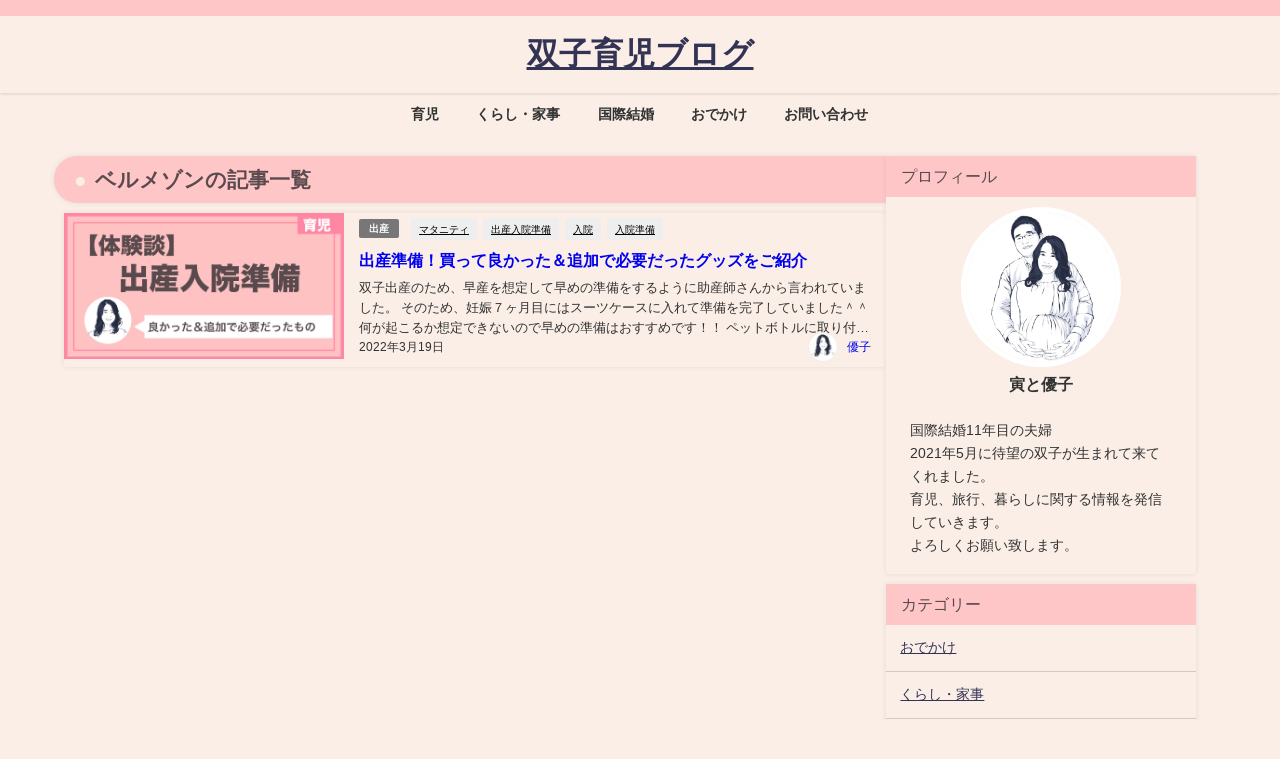

--- FILE ---
content_type: text/html; charset=UTF-8
request_url: https://futago-ikuji.com/tag/%E3%83%99%E3%83%AB%E3%83%A1%E3%82%BE%E3%83%B3/
body_size: 16063
content:
<!DOCTYPE html>
<html lang="ja">
<head>
<meta charset="utf-8">
<meta http-equiv="X-UA-Compatible" content="IE=edge">
<meta name="viewport" content="width=device-width, initial-scale=1" />
<title>  ベルメゾン | 双子育児ブログ</title>
<link rel="canonical" href="https://futago-ikuji.com/tag/%e3%83%99%e3%83%ab%e3%83%a1%e3%82%be%e3%83%b3/">
<link rel="shortcut icon" href="">
<!--[if IE]>
		<link rel="shortcut icon" href="">
<![endif]-->
<link rel="apple-touch-icon" href="" />
<meta name='robots' content='max-image-preview' />
<link rel='dns-prefetch' href='//webfonts.xserver.jp' />
<link rel='dns-prefetch' href='//www.google.com' />
<link rel='dns-prefetch' href='//cdnjs.cloudflare.com' />
<link rel="alternate" type="application/rss+xml" title="双子育児ブログ &raquo; フィード" href="https://futago-ikuji.com/feed/" />
<link rel="alternate" type="application/rss+xml" title="双子育児ブログ &raquo; コメントフィード" href="https://futago-ikuji.com/comments/feed/" />
<link rel="alternate" type="application/rss+xml" title="双子育児ブログ &raquo; ベルメゾン タグのフィード" href="https://futago-ikuji.com/tag/%e3%83%99%e3%83%ab%e3%83%a1%e3%82%be%e3%83%b3/feed/" />
<style id='wp-img-auto-sizes-contain-inline-css' type='text/css'>
img:is([sizes=auto i],[sizes^="auto," i]){contain-intrinsic-size:3000px 1500px}
/*# sourceURL=wp-img-auto-sizes-contain-inline-css */
</style>
<style id='wp-block-library-inline-css' type='text/css'>
:root{--wp-block-synced-color:#7a00df;--wp-block-synced-color--rgb:122,0,223;--wp-bound-block-color:var(--wp-block-synced-color);--wp-editor-canvas-background:#ddd;--wp-admin-theme-color:#007cba;--wp-admin-theme-color--rgb:0,124,186;--wp-admin-theme-color-darker-10:#006ba1;--wp-admin-theme-color-darker-10--rgb:0,107,160.5;--wp-admin-theme-color-darker-20:#005a87;--wp-admin-theme-color-darker-20--rgb:0,90,135;--wp-admin-border-width-focus:2px}@media (min-resolution:192dpi){:root{--wp-admin-border-width-focus:1.5px}}.wp-element-button{cursor:pointer}:root .has-very-light-gray-background-color{background-color:#eee}:root .has-very-dark-gray-background-color{background-color:#313131}:root .has-very-light-gray-color{color:#eee}:root .has-very-dark-gray-color{color:#313131}:root .has-vivid-green-cyan-to-vivid-cyan-blue-gradient-background{background:linear-gradient(135deg,#00d084,#0693e3)}:root .has-purple-crush-gradient-background{background:linear-gradient(135deg,#34e2e4,#4721fb 50%,#ab1dfe)}:root .has-hazy-dawn-gradient-background{background:linear-gradient(135deg,#faaca8,#dad0ec)}:root .has-subdued-olive-gradient-background{background:linear-gradient(135deg,#fafae1,#67a671)}:root .has-atomic-cream-gradient-background{background:linear-gradient(135deg,#fdd79a,#004a59)}:root .has-nightshade-gradient-background{background:linear-gradient(135deg,#330968,#31cdcf)}:root .has-midnight-gradient-background{background:linear-gradient(135deg,#020381,#2874fc)}:root{--wp--preset--font-size--normal:16px;--wp--preset--font-size--huge:42px}.has-regular-font-size{font-size:1em}.has-larger-font-size{font-size:2.625em}.has-normal-font-size{font-size:var(--wp--preset--font-size--normal)}.has-huge-font-size{font-size:var(--wp--preset--font-size--huge)}.has-text-align-center{text-align:center}.has-text-align-left{text-align:left}.has-text-align-right{text-align:right}.has-fit-text{white-space:nowrap!important}#end-resizable-editor-section{display:none}.aligncenter{clear:both}.items-justified-left{justify-content:flex-start}.items-justified-center{justify-content:center}.items-justified-right{justify-content:flex-end}.items-justified-space-between{justify-content:space-between}.screen-reader-text{border:0;clip-path:inset(50%);height:1px;margin:-1px;overflow:hidden;padding:0;position:absolute;width:1px;word-wrap:normal!important}.screen-reader-text:focus{background-color:#ddd;clip-path:none;color:#444;display:block;font-size:1em;height:auto;left:5px;line-height:normal;padding:15px 23px 14px;text-decoration:none;top:5px;width:auto;z-index:100000}html :where(.has-border-color){border-style:solid}html :where([style*=border-top-color]){border-top-style:solid}html :where([style*=border-right-color]){border-right-style:solid}html :where([style*=border-bottom-color]){border-bottom-style:solid}html :where([style*=border-left-color]){border-left-style:solid}html :where([style*=border-width]){border-style:solid}html :where([style*=border-top-width]){border-top-style:solid}html :where([style*=border-right-width]){border-right-style:solid}html :where([style*=border-bottom-width]){border-bottom-style:solid}html :where([style*=border-left-width]){border-left-style:solid}html :where(img[class*=wp-image-]){height:auto;max-width:100%}:where(figure){margin:0 0 1em}html :where(.is-position-sticky){--wp-admin--admin-bar--position-offset:var(--wp-admin--admin-bar--height,0px)}@media screen and (max-width:600px){html :where(.is-position-sticky){--wp-admin--admin-bar--position-offset:0px}}

/*# sourceURL=wp-block-library-inline-css */
</style><style id='global-styles-inline-css' type='text/css'>
:root{--wp--preset--aspect-ratio--square: 1;--wp--preset--aspect-ratio--4-3: 4/3;--wp--preset--aspect-ratio--3-4: 3/4;--wp--preset--aspect-ratio--3-2: 3/2;--wp--preset--aspect-ratio--2-3: 2/3;--wp--preset--aspect-ratio--16-9: 16/9;--wp--preset--aspect-ratio--9-16: 9/16;--wp--preset--color--black: #000000;--wp--preset--color--cyan-bluish-gray: #abb8c3;--wp--preset--color--white: #ffffff;--wp--preset--color--pale-pink: #f78da7;--wp--preset--color--vivid-red: #cf2e2e;--wp--preset--color--luminous-vivid-orange: #ff6900;--wp--preset--color--luminous-vivid-amber: #fcb900;--wp--preset--color--light-green-cyan: #7bdcb5;--wp--preset--color--vivid-green-cyan: #00d084;--wp--preset--color--pale-cyan-blue: #8ed1fc;--wp--preset--color--vivid-cyan-blue: #0693e3;--wp--preset--color--vivid-purple: #9b51e0;--wp--preset--color--light-blue: #70b8f1;--wp--preset--color--light-red: #ff8178;--wp--preset--color--light-green: #2ac113;--wp--preset--color--light-yellow: #ffe822;--wp--preset--color--light-orange: #ffa30d;--wp--preset--color--blue: #00f;--wp--preset--color--red: #f00;--wp--preset--color--purple: #674970;--wp--preset--color--gray: #ccc;--wp--preset--gradient--vivid-cyan-blue-to-vivid-purple: linear-gradient(135deg,rgb(6,147,227) 0%,rgb(155,81,224) 100%);--wp--preset--gradient--light-green-cyan-to-vivid-green-cyan: linear-gradient(135deg,rgb(122,220,180) 0%,rgb(0,208,130) 100%);--wp--preset--gradient--luminous-vivid-amber-to-luminous-vivid-orange: linear-gradient(135deg,rgb(252,185,0) 0%,rgb(255,105,0) 100%);--wp--preset--gradient--luminous-vivid-orange-to-vivid-red: linear-gradient(135deg,rgb(255,105,0) 0%,rgb(207,46,46) 100%);--wp--preset--gradient--very-light-gray-to-cyan-bluish-gray: linear-gradient(135deg,rgb(238,238,238) 0%,rgb(169,184,195) 100%);--wp--preset--gradient--cool-to-warm-spectrum: linear-gradient(135deg,rgb(74,234,220) 0%,rgb(151,120,209) 20%,rgb(207,42,186) 40%,rgb(238,44,130) 60%,rgb(251,105,98) 80%,rgb(254,248,76) 100%);--wp--preset--gradient--blush-light-purple: linear-gradient(135deg,rgb(255,206,236) 0%,rgb(152,150,240) 100%);--wp--preset--gradient--blush-bordeaux: linear-gradient(135deg,rgb(254,205,165) 0%,rgb(254,45,45) 50%,rgb(107,0,62) 100%);--wp--preset--gradient--luminous-dusk: linear-gradient(135deg,rgb(255,203,112) 0%,rgb(199,81,192) 50%,rgb(65,88,208) 100%);--wp--preset--gradient--pale-ocean: linear-gradient(135deg,rgb(255,245,203) 0%,rgb(182,227,212) 50%,rgb(51,167,181) 100%);--wp--preset--gradient--electric-grass: linear-gradient(135deg,rgb(202,248,128) 0%,rgb(113,206,126) 100%);--wp--preset--gradient--midnight: linear-gradient(135deg,rgb(2,3,129) 0%,rgb(40,116,252) 100%);--wp--preset--font-size--small: .8em;--wp--preset--font-size--medium: 1em;--wp--preset--font-size--large: 1.2em;--wp--preset--font-size--x-large: 42px;--wp--preset--font-size--xlarge: 1.5em;--wp--preset--font-size--xxlarge: 2em;--wp--preset--spacing--20: 0.44rem;--wp--preset--spacing--30: 0.67rem;--wp--preset--spacing--40: 1rem;--wp--preset--spacing--50: 1.5rem;--wp--preset--spacing--60: 2.25rem;--wp--preset--spacing--70: 3.38rem;--wp--preset--spacing--80: 5.06rem;--wp--preset--shadow--natural: 6px 6px 9px rgba(0, 0, 0, 0.2);--wp--preset--shadow--deep: 12px 12px 50px rgba(0, 0, 0, 0.4);--wp--preset--shadow--sharp: 6px 6px 0px rgba(0, 0, 0, 0.2);--wp--preset--shadow--outlined: 6px 6px 0px -3px rgb(255, 255, 255), 6px 6px rgb(0, 0, 0);--wp--preset--shadow--crisp: 6px 6px 0px rgb(0, 0, 0);--wp--custom--spacing--small: max(1.25rem, 5vw);--wp--custom--spacing--medium: clamp(2rem, 8vw, calc(4 * var(--wp--style--block-gap)));--wp--custom--spacing--large: clamp(4rem, 10vw, 8rem);--wp--custom--spacing--outer: var(--wp--custom--spacing--small, 1.25rem);--wp--custom--typography--font-size--huge: clamp(2.25rem, 4vw, 2.75rem);--wp--custom--typography--font-size--gigantic: clamp(2.75rem, 6vw, 3.25rem);--wp--custom--typography--font-size--colossal: clamp(3.25rem, 8vw, 6.25rem);--wp--custom--typography--line-height--tiny: 1.15;--wp--custom--typography--line-height--small: 1.2;--wp--custom--typography--line-height--medium: 1.4;--wp--custom--typography--line-height--normal: 1.6;}:root { --wp--style--global--content-size: 769px;--wp--style--global--wide-size: 1240px; }:where(body) { margin: 0; }.wp-site-blocks > .alignleft { float: left; margin-right: 2em; }.wp-site-blocks > .alignright { float: right; margin-left: 2em; }.wp-site-blocks > .aligncenter { justify-content: center; margin-left: auto; margin-right: auto; }:where(.wp-site-blocks) > * { margin-block-start: 1.5em; margin-block-end: 0; }:where(.wp-site-blocks) > :first-child { margin-block-start: 0; }:where(.wp-site-blocks) > :last-child { margin-block-end: 0; }:root { --wp--style--block-gap: 1.5em; }:root :where(.is-layout-flow) > :first-child{margin-block-start: 0;}:root :where(.is-layout-flow) > :last-child{margin-block-end: 0;}:root :where(.is-layout-flow) > *{margin-block-start: 1.5em;margin-block-end: 0;}:root :where(.is-layout-constrained) > :first-child{margin-block-start: 0;}:root :where(.is-layout-constrained) > :last-child{margin-block-end: 0;}:root :where(.is-layout-constrained) > *{margin-block-start: 1.5em;margin-block-end: 0;}:root :where(.is-layout-flex){gap: 1.5em;}:root :where(.is-layout-grid){gap: 1.5em;}.is-layout-flow > .alignleft{float: left;margin-inline-start: 0;margin-inline-end: 2em;}.is-layout-flow > .alignright{float: right;margin-inline-start: 2em;margin-inline-end: 0;}.is-layout-flow > .aligncenter{margin-left: auto !important;margin-right: auto !important;}.is-layout-constrained > .alignleft{float: left;margin-inline-start: 0;margin-inline-end: 2em;}.is-layout-constrained > .alignright{float: right;margin-inline-start: 2em;margin-inline-end: 0;}.is-layout-constrained > .aligncenter{margin-left: auto !important;margin-right: auto !important;}.is-layout-constrained > :where(:not(.alignleft):not(.alignright):not(.alignfull)){max-width: var(--wp--style--global--content-size);margin-left: auto !important;margin-right: auto !important;}.is-layout-constrained > .alignwide{max-width: var(--wp--style--global--wide-size);}body .is-layout-flex{display: flex;}.is-layout-flex{flex-wrap: wrap;align-items: center;}.is-layout-flex > :is(*, div){margin: 0;}body .is-layout-grid{display: grid;}.is-layout-grid > :is(*, div){margin: 0;}body{padding-top: 0px;padding-right: 0px;padding-bottom: 0px;padding-left: 0px;}:root :where(.wp-element-button, .wp-block-button__link){background-color: #32373c;border-width: 0;color: #fff;font-family: inherit;font-size: inherit;font-style: inherit;font-weight: inherit;letter-spacing: inherit;line-height: inherit;padding-top: calc(0.667em + 2px);padding-right: calc(1.333em + 2px);padding-bottom: calc(0.667em + 2px);padding-left: calc(1.333em + 2px);text-decoration: none;text-transform: inherit;}.has-black-color{color: var(--wp--preset--color--black) !important;}.has-cyan-bluish-gray-color{color: var(--wp--preset--color--cyan-bluish-gray) !important;}.has-white-color{color: var(--wp--preset--color--white) !important;}.has-pale-pink-color{color: var(--wp--preset--color--pale-pink) !important;}.has-vivid-red-color{color: var(--wp--preset--color--vivid-red) !important;}.has-luminous-vivid-orange-color{color: var(--wp--preset--color--luminous-vivid-orange) !important;}.has-luminous-vivid-amber-color{color: var(--wp--preset--color--luminous-vivid-amber) !important;}.has-light-green-cyan-color{color: var(--wp--preset--color--light-green-cyan) !important;}.has-vivid-green-cyan-color{color: var(--wp--preset--color--vivid-green-cyan) !important;}.has-pale-cyan-blue-color{color: var(--wp--preset--color--pale-cyan-blue) !important;}.has-vivid-cyan-blue-color{color: var(--wp--preset--color--vivid-cyan-blue) !important;}.has-vivid-purple-color{color: var(--wp--preset--color--vivid-purple) !important;}.has-light-blue-color{color: var(--wp--preset--color--light-blue) !important;}.has-light-red-color{color: var(--wp--preset--color--light-red) !important;}.has-light-green-color{color: var(--wp--preset--color--light-green) !important;}.has-light-yellow-color{color: var(--wp--preset--color--light-yellow) !important;}.has-light-orange-color{color: var(--wp--preset--color--light-orange) !important;}.has-blue-color{color: var(--wp--preset--color--blue) !important;}.has-red-color{color: var(--wp--preset--color--red) !important;}.has-purple-color{color: var(--wp--preset--color--purple) !important;}.has-gray-color{color: var(--wp--preset--color--gray) !important;}.has-black-background-color{background-color: var(--wp--preset--color--black) !important;}.has-cyan-bluish-gray-background-color{background-color: var(--wp--preset--color--cyan-bluish-gray) !important;}.has-white-background-color{background-color: var(--wp--preset--color--white) !important;}.has-pale-pink-background-color{background-color: var(--wp--preset--color--pale-pink) !important;}.has-vivid-red-background-color{background-color: var(--wp--preset--color--vivid-red) !important;}.has-luminous-vivid-orange-background-color{background-color: var(--wp--preset--color--luminous-vivid-orange) !important;}.has-luminous-vivid-amber-background-color{background-color: var(--wp--preset--color--luminous-vivid-amber) !important;}.has-light-green-cyan-background-color{background-color: var(--wp--preset--color--light-green-cyan) !important;}.has-vivid-green-cyan-background-color{background-color: var(--wp--preset--color--vivid-green-cyan) !important;}.has-pale-cyan-blue-background-color{background-color: var(--wp--preset--color--pale-cyan-blue) !important;}.has-vivid-cyan-blue-background-color{background-color: var(--wp--preset--color--vivid-cyan-blue) !important;}.has-vivid-purple-background-color{background-color: var(--wp--preset--color--vivid-purple) !important;}.has-light-blue-background-color{background-color: var(--wp--preset--color--light-blue) !important;}.has-light-red-background-color{background-color: var(--wp--preset--color--light-red) !important;}.has-light-green-background-color{background-color: var(--wp--preset--color--light-green) !important;}.has-light-yellow-background-color{background-color: var(--wp--preset--color--light-yellow) !important;}.has-light-orange-background-color{background-color: var(--wp--preset--color--light-orange) !important;}.has-blue-background-color{background-color: var(--wp--preset--color--blue) !important;}.has-red-background-color{background-color: var(--wp--preset--color--red) !important;}.has-purple-background-color{background-color: var(--wp--preset--color--purple) !important;}.has-gray-background-color{background-color: var(--wp--preset--color--gray) !important;}.has-black-border-color{border-color: var(--wp--preset--color--black) !important;}.has-cyan-bluish-gray-border-color{border-color: var(--wp--preset--color--cyan-bluish-gray) !important;}.has-white-border-color{border-color: var(--wp--preset--color--white) !important;}.has-pale-pink-border-color{border-color: var(--wp--preset--color--pale-pink) !important;}.has-vivid-red-border-color{border-color: var(--wp--preset--color--vivid-red) !important;}.has-luminous-vivid-orange-border-color{border-color: var(--wp--preset--color--luminous-vivid-orange) !important;}.has-luminous-vivid-amber-border-color{border-color: var(--wp--preset--color--luminous-vivid-amber) !important;}.has-light-green-cyan-border-color{border-color: var(--wp--preset--color--light-green-cyan) !important;}.has-vivid-green-cyan-border-color{border-color: var(--wp--preset--color--vivid-green-cyan) !important;}.has-pale-cyan-blue-border-color{border-color: var(--wp--preset--color--pale-cyan-blue) !important;}.has-vivid-cyan-blue-border-color{border-color: var(--wp--preset--color--vivid-cyan-blue) !important;}.has-vivid-purple-border-color{border-color: var(--wp--preset--color--vivid-purple) !important;}.has-light-blue-border-color{border-color: var(--wp--preset--color--light-blue) !important;}.has-light-red-border-color{border-color: var(--wp--preset--color--light-red) !important;}.has-light-green-border-color{border-color: var(--wp--preset--color--light-green) !important;}.has-light-yellow-border-color{border-color: var(--wp--preset--color--light-yellow) !important;}.has-light-orange-border-color{border-color: var(--wp--preset--color--light-orange) !important;}.has-blue-border-color{border-color: var(--wp--preset--color--blue) !important;}.has-red-border-color{border-color: var(--wp--preset--color--red) !important;}.has-purple-border-color{border-color: var(--wp--preset--color--purple) !important;}.has-gray-border-color{border-color: var(--wp--preset--color--gray) !important;}.has-vivid-cyan-blue-to-vivid-purple-gradient-background{background: var(--wp--preset--gradient--vivid-cyan-blue-to-vivid-purple) !important;}.has-light-green-cyan-to-vivid-green-cyan-gradient-background{background: var(--wp--preset--gradient--light-green-cyan-to-vivid-green-cyan) !important;}.has-luminous-vivid-amber-to-luminous-vivid-orange-gradient-background{background: var(--wp--preset--gradient--luminous-vivid-amber-to-luminous-vivid-orange) !important;}.has-luminous-vivid-orange-to-vivid-red-gradient-background{background: var(--wp--preset--gradient--luminous-vivid-orange-to-vivid-red) !important;}.has-very-light-gray-to-cyan-bluish-gray-gradient-background{background: var(--wp--preset--gradient--very-light-gray-to-cyan-bluish-gray) !important;}.has-cool-to-warm-spectrum-gradient-background{background: var(--wp--preset--gradient--cool-to-warm-spectrum) !important;}.has-blush-light-purple-gradient-background{background: var(--wp--preset--gradient--blush-light-purple) !important;}.has-blush-bordeaux-gradient-background{background: var(--wp--preset--gradient--blush-bordeaux) !important;}.has-luminous-dusk-gradient-background{background: var(--wp--preset--gradient--luminous-dusk) !important;}.has-pale-ocean-gradient-background{background: var(--wp--preset--gradient--pale-ocean) !important;}.has-electric-grass-gradient-background{background: var(--wp--preset--gradient--electric-grass) !important;}.has-midnight-gradient-background{background: var(--wp--preset--gradient--midnight) !important;}.has-small-font-size{font-size: var(--wp--preset--font-size--small) !important;}.has-medium-font-size{font-size: var(--wp--preset--font-size--medium) !important;}.has-large-font-size{font-size: var(--wp--preset--font-size--large) !important;}.has-x-large-font-size{font-size: var(--wp--preset--font-size--x-large) !important;}.has-xlarge-font-size{font-size: var(--wp--preset--font-size--xlarge) !important;}.has-xxlarge-font-size{font-size: var(--wp--preset--font-size--xxlarge) !important;}
/*# sourceURL=global-styles-inline-css */
</style>

<link rel='stylesheet'  href='https://futago-ikuji.com/wp-content/plugins/contact-form-7/includes/css/styles.css?ver=6.1.4&#038;theme=6.1.21'  media='all'>
<link rel='stylesheet'  href='https://futago-ikuji.com/wp-content/plugins/table-of-contents-plus/screen.min.css?ver=2411.1&#038;theme=6.1.21'  media='all'>
<style id='toc-screen-inline-css' type='text/css'>
div#toc_container {background: #f9f9f9;border: 1px solid #aaaaaa;}
/*# sourceURL=toc-screen-inline-css */
</style>
<link rel='stylesheet'  href='https://futago-ikuji.com/wp-content/themes/diver/css/style.min.css?ver=6.9&#038;theme=6.1.21'  media='all'>
<link rel='stylesheet'  href='https://futago-ikuji.com/wp-content/themes/diver_child/style.css?theme=6.1.21'  media='all'>
<script type="text/javascript"src="https://futago-ikuji.com/wp-includes/js/jquery/jquery.min.js?ver=3.7.1&amp;theme=6.1.21" id="jquery-core-js"></script>
<script type="text/javascript"src="https://futago-ikuji.com/wp-includes/js/jquery/jquery-migrate.min.js?ver=3.4.1&amp;theme=6.1.21" id="jquery-migrate-js"></script>
<script type="text/javascript"src="//webfonts.xserver.jp/js/xserverv3.js?fadein=0&amp;ver=2.0.9" id="typesquare_std-js"></script>
<link rel="https://api.w.org/" href="https://futago-ikuji.com/wp-json/" /><link rel="alternate" title="JSON" type="application/json" href="https://futago-ikuji.com/wp-json/wp/v2/tags/87" /><link rel="EditURI" type="application/rsd+xml" title="RSD" href="https://futago-ikuji.com/xmlrpc.php?rsd" />
<meta name="generator" content="WordPress 6.9" />
<style type='text/css'>
#post-827 h1,#post-827 h2,#post-827 h3,#post-827 h1:lang(ja),#post-827 h2:lang(ja),#post-827 h3:lang(ja),#post-827 .entry-title:lang(ja){ font-family: "リュウミン B-KL";}#post-827 h4,#post-827 h5,#post-827 h6,#post-827 h4:lang(ja),#post-827 h5:lang(ja),#post-827 h6:lang(ja),#post-827 div.entry-meta span:lang(ja),#post-827 footer.entry-footer span:lang(ja){ font-family: "リュウミン B-KL";}#post-827.hentry,#post-827 .entry-content p,#post-827 .post-inner.entry-content p,#post-827 #comments div:lang(ja){ font-family: "TBUDゴシック R";}#post-827 strong,#post-827 b,#post-827 #comments .comment-author .fn:lang(ja){ font-family: "TBUDゴシック E";}</style>
      <!-- Global site tag (gtag.js) - Google Analytics -->
      <script async src="https://www.googletagmanager.com/gtag/js?id=G-M0PJFMT7SP"></script>
      <script>
        window.dataLayer = window.dataLayer || [];
        function gtag(){dataLayer.push(arguments);}
        gtag('js', new Date());

        gtag('config', "G-M0PJFMT7SP");
      </script>
          <meta name="google-site-verification" content="A-IODFQAHB61MudNyDidCo7j68Z7LOX0wwnmSl46Jtw" />
    <script async src="https://pagead2.googlesyndication.com/pagead/js/adsbygoogle.js?client=ca-pub-3592989424326891"
     crossorigin="anonymous"></script><script type="application/ld+json" class="json-ld">[]</script>
<style>body{background-image:url('');}</style> <style> #onlynav ul ul,#nav_fixed #nav ul ul,.header-logo #nav ul ul {visibility:hidden;opacity:0;transition:.2s ease-in-out;transform:translateY(-20px);}#onlynav ul li:hover > ul,#nav_fixed #nav ul li:hover > ul,.header-logo #nav ul li:hover > ul{visibility:visible;opacity:1;transform:translateY(0);}</style><style>body{background-color:#faeee7;color:#333333;}:where(a){color:#333355;}:where(a):hover{color:#ff8ba7}:where(.content){color:#000;}:where(.content) a{color:#6f97bc;}:where(.content) a:hover{color:#ff8ba7;}.header-wrap,#header ul.sub-menu, #header ul.children,#scrollnav,.description_sp{background:#faeee7;color:#333333}.header-wrap a,#scrollnav a,div.logo_title{color:#333355;}.header-wrap a:hover,div.logo_title:hover{color:#ff8ba7}.drawer-nav-btn span{background-color:#333355;}.drawer-nav-btn:before,.drawer-nav-btn:after {border-color:#333355;}#scrollnav ul li a{background:#faeee7;color:#505050}.header_small_menu{background:#ffc6c7;color:#fff}.header_small_menu a{color:#fff}.header_small_menu a:hover{color:#ff8ba7}#nav_fixed.fixed, #nav_fixed #nav ul ul{background:#faeee7;color:#333333}#nav_fixed.fixed a,#nav_fixed .logo_title{color:#333355}#nav_fixed.fixed a:hover{color:#ff8ba7}#nav_fixed .drawer-nav-btn:before,#nav_fixed .drawer-nav-btn:after{border-color:#333355;}#nav_fixed .drawer-nav-btn span{background-color:#333355;}#onlynav{background:#faeee7;color:#333}#onlynav ul li a{color:#333}#onlynav ul ul.sub-menu{background:#faeee7}#onlynav div > ul > li > a:before{border-color:#333}#onlynav ul > li:hover > a:hover,#onlynav ul>li:hover>a,#onlynav ul>li:hover li:hover>a,#onlynav ul li:hover ul li ul li:hover > a{background:#ff8ba7;color:#fff}#onlynav ul li ul li ul:before{border-left-color:#fff}#onlynav ul li:last-child ul li ul:before{border-right-color:#fff}#bigfooter{background:#fff;color:#333333}#bigfooter a{color:#333355}#bigfooter a:hover{color:#ff8ba7}#footer{background:#faeee7;color:#999}#footer a{color:#333355}#footer a:hover{color:#ff8ba7}#sidebar .widget{background:#faeee7;color:#333;}#sidebar .widget a{color:#333355;}#sidebar .widget a:hover{color:#ff8ba7;}.post-box-contents,#main-wrap #pickup_posts_container img,.hentry, #single-main .post-sub,.navigation,.single_thumbnail,.in_loop,#breadcrumb,.pickup-cat-list,.maintop-widget, .mainbottom-widget,#share_plz,.sticky-post-box,.catpage_content_wrap,.cat-post-main{background:#faeee7;}.post-box{border-color:#eee;}.drawer_content_title,.searchbox_content_title{background:#faeee7;color:#333;}.drawer-nav,#header_search{background:#faeee7}.drawer-nav,.drawer-nav a,#header_search,#header_search a{color:#000}#footer_sticky_menu{background:#faeee7}.footermenu_col{background:#faeee7;color:#333;}a.page-numbers{background:#faeee7;color:#000000;}.pagination .current{background:#faeee7;color:#000000;}</style><style>@media screen and (min-width:1201px){#main-wrap,.header-wrap .header-logo,.header_small_content,.bigfooter_wrap,.footer_content,.container_top_widget,.container_bottom_widget{width:90%;}}@media screen and (max-width:1200px){ #main-wrap,.header-wrap .header-logo, .header_small_content, .bigfooter_wrap,.footer_content, .container_top_widget, .container_bottom_widget{width:96%;}}@media screen and (max-width:768px){#main-wrap,.header-wrap .header-logo,.header_small_content,.bigfooter_wrap,.footer_content,.container_top_widget,.container_bottom_widget{width:100%;}}@media screen and (min-width:960px){#sidebar {width:310px;}}#pickup_posts_container li > a,.post-box-thumbnail__wrap::before{padding-top:52.35%;}</style><style type="text/css" id="diver-custom-heading-css">.content h2:where(:not([class])),:where(.is-editor-blocks) :where(.content) h2:not(.sc_heading){color:#fffffe;background-color:#ff8ba7;}.content h3:where(:not([class])),:where(.is-editor-blocks) :where(.content) h3:not(.sc_heading){color:#fffffe;background-color:#ff8ba7;}.content h3:where(:not([class])):after,:where(.is-editor-blocks) :where(.content) h3:not(.sc_heading):after{content:"";position:absolute;top:100%;left:1.5em;right:auto;bottom:auto;border:.5em solid transparent;border-top-color:#ff8ba7;}.content h4:where(:not([class])),:where(.is-editor-blocks) :where(.content) h4:not(.sc_heading){color:#594a4e;background-color:#ff8ba7;background:transparent;padding:0 0 0 2em;}.content h4:where(:not([class])):before,:where(.is-editor-blocks) :where(.content) h4:not(.sc_heading):before,.content h4:where(:not([class])):after,:where(.is-editor-blocks) :where(.content) h4:not(.sc_heading):after{content:"";position:absolute;background:#ff8ba7;opacity:.5;border-radius:50%;}.content h4:where(:not([class])):before,:where(.is-editor-blocks) :where(.content) h4:not(.sc_heading):before{top:.1em;left:0px;z-index:2;width:1.2em;height:1.2em;}.content h4:where(:not([class])):after,:where(.is-editor-blocks) :where(.content) h4:not(.sc_heading):after{top:.8em;left:.6em;width:.8em;height:.8em;}.content h5:where(:not([class])),:where(.is-editor-blocks) :where(.content) h5:not(.sc_heading){color:#000;}</style><noscript><style>.lazyload[data-src]{display:none !important;}</style></noscript><style>.lazyload{background-image:none !important;}.lazyload:before{background-image:none !important;}</style><link rel="icon" href="https://futago-ikuji.com/wp-content/uploads/2021/05/cropped-sq-32x32.jpg" sizes="32x32" />
<link rel="icon" href="https://futago-ikuji.com/wp-content/uploads/2021/05/cropped-sq-192x192.jpg" sizes="192x192" />
<link rel="apple-touch-icon" href="https://futago-ikuji.com/wp-content/uploads/2021/05/cropped-sq-180x180.jpg" />
<meta name="msapplication-TileImage" content="https://futago-ikuji.com/wp-content/uploads/2021/05/cropped-sq-270x270.jpg" />

<script src="https://www.youtube.com/iframe_api"></script>

<link rel='stylesheet'  href='https://maxcdn.bootstrapcdn.com/font-awesome/4.7.0/css/font-awesome.min.css'  media='all'>
<link rel='stylesheet'  href='https://cdnjs.cloudflare.com/ajax/libs/lity/2.3.1/lity.min.css'  media='all'>
</head>
<body itemscope="itemscope" itemtype="http://schema.org/WebPage" class="archive tag tag-87 wp-embed-responsive wp-theme-diver wp-child-theme-diver_child is-editor-blocks l-sidebar-right">

<div id="container">
<!-- header -->
	<!-- lpページでは表示しない -->
	<div id="header" class="clearfix">
					<header class="header-wrap" role="banner" itemscope="itemscope" itemtype="http://schema.org/WPHeader">
			<div class="header_small_menu clearfix">
		<div class="header_small_content">
			<div id="description"></div>
			<nav class="header_small_menu_right" role="navigation" itemscope="itemscope" itemtype="http://scheme.org/SiteNavigationElement">
							</nav>
		</div>
	</div>

			<div class="header-logo clearfix">
				<!-- 	<button type="button" class="drawer-toggle drawer-hamburger">
	  <span class="sr-only">toggle navigation</span>
	  <span class="drawer-hamburger-icon"></span>
	</button> -->

	<div class="drawer-nav-btn-wrap"><span class="drawer-nav-btn"><span></span></span></div>



				<!-- /Navigation -->

								<div id="logo">
										<a href="https://futago-ikuji.com/">
													<div class="logo_title">双子育児ブログ</div>
											</a>
				</div>
							</div>
		</header>
		<nav id="scrollnav" role="navigation" itemscope="itemscope" itemtype="http://scheme.org/SiteNavigationElement">
			<div class="menu-main-menu-container"><ul id="scroll-menu"><li id="menu-item-129" class="menu-item menu-item-type-taxonomy menu-item-object-category menu-item-has-children menu-item-129"><a href="https://futago-ikuji.com/category/ikuji/">育児</a>
<ul class="sub-menu">
	<li id="menu-item-134" class="menu-item menu-item-type-taxonomy menu-item-object-category menu-item-134"><a href="https://futago-ikuji.com/category/ikuji/">育児</a></li>
</ul>
</li>
<li id="menu-item-120" class="menu-item menu-item-type-taxonomy menu-item-object-category menu-item-has-children menu-item-120"><a href="https://futago-ikuji.com/category/kurashi-kaji/">くらし・家事</a>
<ul class="sub-menu">
	<li id="menu-item-124" class="menu-item menu-item-type-taxonomy menu-item-object-category menu-item-124"><a href="https://futago-ikuji.com/category/kurashi-kaji/kaden/">家電</a></li>
	<li id="menu-item-121" class="menu-item menu-item-type-taxonomy menu-item-object-category menu-item-121"><a href="https://futago-ikuji.com/category/kurashi-kaji/service/">おすすめサービス</a></li>
</ul>
</li>
<li id="menu-item-126" class="menu-item menu-item-type-taxonomy menu-item-object-category menu-item-126"><a href="https://futago-ikuji.com/category/international-marriage/">国際結婚</a></li>
<li id="menu-item-131" class="menu-item menu-item-type-taxonomy menu-item-object-category menu-item-has-children menu-item-131"><a href="https://futago-ikuji.com/category/odekake/">おでかけ</a>
<ul class="sub-menu">
	<li id="menu-item-133" class="menu-item menu-item-type-taxonomy menu-item-object-category menu-item-133"><a href="https://futago-ikuji.com/category/odekake/yokohama/">横浜</a></li>
	<li id="menu-item-132" class="menu-item menu-item-type-taxonomy menu-item-object-category menu-item-132"><a href="https://futago-ikuji.com/category/odekake/restaurant/">レストラン</a></li>
</ul>
</li>
<li id="menu-item-221" class="menu-item menu-item-type-post_type menu-item-object-page menu-item-221"><a href="https://futago-ikuji.com/contact/">お問い合わせ</a></li>
</ul></div>		</nav>
		
		<div id="nav_fixed">
		<div class="header-logo clearfix">
			<!-- Navigation -->
			<!-- 	<button type="button" class="drawer-toggle drawer-hamburger">
	  <span class="sr-only">toggle navigation</span>
	  <span class="drawer-hamburger-icon"></span>
	</button> -->

	<div class="drawer-nav-btn-wrap"><span class="drawer-nav-btn"><span></span></span></div>



			<!-- /Navigation -->
			<div class="logo clearfix">
				<a href="https://futago-ikuji.com/">
											<div class="logo_title">双子育児ブログ</div>
									</a>
			</div>
				</div>
	</div>
							<nav id="onlynav" class="onlynav" role="navigation" itemscope="itemscope" itemtype="http://scheme.org/SiteNavigationElement">
				<div class="menu-main-menu-container"><ul id="onlynavul" class="menu"><li class="menu-item menu-item-type-taxonomy menu-item-object-category menu-item-has-children menu-item-129"><a href="https://futago-ikuji.com/category/ikuji/">育児</a>
<ul class="sub-menu">
	<li class="menu-item menu-item-type-taxonomy menu-item-object-category menu-item-134"><a href="https://futago-ikuji.com/category/ikuji/">育児</a></li>
</ul>
</li>
<li class="menu-item menu-item-type-taxonomy menu-item-object-category menu-item-has-children menu-item-120"><a href="https://futago-ikuji.com/category/kurashi-kaji/">くらし・家事</a>
<ul class="sub-menu">
	<li class="menu-item menu-item-type-taxonomy menu-item-object-category menu-item-124"><a href="https://futago-ikuji.com/category/kurashi-kaji/kaden/">家電</a></li>
	<li class="menu-item menu-item-type-taxonomy menu-item-object-category menu-item-121"><a href="https://futago-ikuji.com/category/kurashi-kaji/service/">おすすめサービス</a></li>
</ul>
</li>
<li class="menu-item menu-item-type-taxonomy menu-item-object-category menu-item-126"><a href="https://futago-ikuji.com/category/international-marriage/">国際結婚</a></li>
<li class="menu-item menu-item-type-taxonomy menu-item-object-category menu-item-has-children menu-item-131"><a href="https://futago-ikuji.com/category/odekake/">おでかけ</a>
<ul class="sub-menu">
	<li class="menu-item menu-item-type-taxonomy menu-item-object-category menu-item-133"><a href="https://futago-ikuji.com/category/odekake/yokohama/">横浜</a></li>
	<li class="menu-item menu-item-type-taxonomy menu-item-object-category menu-item-132"><a href="https://futago-ikuji.com/category/odekake/restaurant/">レストラン</a></li>
</ul>
</li>
<li class="menu-item menu-item-type-post_type menu-item-object-page menu-item-221"><a href="https://futago-ikuji.com/contact/">お問い合わせ</a></li>
</ul></div>			</nav>
					</div>
	<div class="d_sp">
		</div>
	
	<div id="main-wrap">
	<div class="l-main-container">
		<main id="main" style="margin-right:-330px;padding-right:330px;" role="main">
							<div class="wrap-post-title">ベルメゾンの記事一覧</div>
<section class="wrap-post-box">
					<article class="post-box post-1" role="article">
				<div class="post-box-contents clearfix" data-href="https://futago-ikuji.com/nyuinjyunbi-syussan/">
				<figure class="post_thumbnail post-box-thumbnail">
												<div class="post_thumbnail_wrap post-box-thumbnail__wrap">
								<img src="[data-uri]" width="1201" height="631" alt="出産準備！買って良かった＆追加で必要だったグッズをご紹介　" loading="lazy" data-src="https://futago-ikuji.com/wp-content/uploads/2022/03/d3269977336fa2534ad5999a012adf59.jpg" class="lazyload">
														</div>
										</figure>
					<section class="post-meta-all">
											<div class="post-cat" style="background:"><a href="https://futago-ikuji.com/category/ikuji/%e5%87%ba%e7%94%a3/" rel="category tag">出産</a></div>
												<div class="post-tag"><a href="https://futago-ikuji.com/tag/%e3%83%9e%e3%82%bf%e3%83%8b%e3%83%86%e3%82%a3/" rel="tag">マタニティ</a><a href="https://futago-ikuji.com/tag/%e5%87%ba%e7%94%a3%e5%85%a5%e9%99%a2%e6%ba%96%e5%82%99/" rel="tag">出産入院準備</a><a href="https://futago-ikuji.com/tag/%e5%85%a5%e9%99%a2/" rel="tag">入院</a><a href="https://futago-ikuji.com/tag/%e5%85%a5%e9%99%a2%e6%ba%96%e5%82%99/" rel="tag">入院準備</a></div>						<div class="post-title">
								<a href="https://futago-ikuji.com/nyuinjyunbi-syussan/" title="出産準備！買って良かった＆追加で必要だったグッズをご紹介　" rel="bookmark">出産準備！買って良かった＆追加で必要だったグッズをご紹介　</a>
						</div>
													<time class="post-date" datetime="2022-03-19">
							2022年3月19日	
							</time>
												<div class="post-substr">
															双子出産のため、早産を想定して早めの準備をするように助産師さんから言われていました。 そのため、妊娠７ヶ月目にはスーツケースに入れて準備を完了していました＾＾ 何が起こるか想定できないので早めの準備はおすすめです！！ ペットボトルに取り付けるストロー＆ペットボトルの飲み物５本 こちらは必須！！ 出産当日、病院のコンビニ...													</div>
													<ul class="post-author">
								<li class="post-author-thum"><img alt='' src='https://secure.gravatar.com/avatar/3e6c1b51381d50a7448c286c2f404b4bd43d542e5d1ad25cbe66ac4112443c8b?s=30&#038;d=mm&#038;r=g' srcset='https://secure.gravatar.com/avatar/3e6c1b51381d50a7448c286c2f404b4bd43d542e5d1ad25cbe66ac4112443c8b?s=60&#038;d=mm&#038;r=g 2x' class='avatar avatar-30 photo' height='30' width='30' decoding='async'/></li>
								<li class="post-author-name"><a href="https://futago-ikuji.com/author/yukomiyamoto/">優子</a></li>
							</ul>
											</section>
				</div>
			</article>
									</section>
	<style>
	.post-box-contents .post-meta-all {padding-bottom: 30px;}
	</style>

<!-- pager -->
<!-- /pager	 -->		</main>
			<!-- sidebar -->
	<div id="sidebar" role="complementary">
		<div class="sidebar_content">
						        <div id="diver_widget_profile-3" class="widget widget_diver_widget_profile">            <div class="widgettitle">プロフィール</div>            <div class="diver_widget_profile clearfix">
                            <div class="clearfix coverimg lazyload no" >
                  <img class="lazyload" src="[data-uri]" data-src="https://futago-ikuji.com/wp-content/uploads/2021/05/cropped-sq.jpg" alt="userimg" />
                </div>
                            <div class="img_meta">
                    <div class="name">寅と優子</div>
                    <ul class="profile_sns">

                    

                    </ul>
                  </div>
              <div class="meta">
                国際結婚11年目の夫婦<br />
2021年5月に待望の双子が生まれて来てくれました。<br />
育児、旅行、暮らしに関する情報を発信していきます。<br />
よろしくお願い致します。              </div>
                          </div>
        </div>        <div id="categories-2" class="widget widget_categories"><div class="widgettitle">カテゴリー</div>
			<ul>
					<li class="cat-item cat-item-15"><a href="https://futago-ikuji.com/category/odekake/">おでかけ</a>
</li>
	<li class="cat-item cat-item-10"><a href="https://futago-ikuji.com/category/kurashi-kaji/">くらし・家事</a>
</li>
	<li class="cat-item cat-item-17"><a href="https://futago-ikuji.com/category/odekake/restaurant/">レストラン</a>
</li>
	<li class="cat-item cat-item-20"><a href="https://futago-ikuji.com/category/ikuji/%e5%87%ba%e7%94%a3/">出産</a>
</li>
	<li class="cat-item cat-item-7"><a href="https://futago-ikuji.com/category/international-marriage/">国際結婚</a>
</li>
	<li class="cat-item cat-item-12"><a href="https://futago-ikuji.com/category/kurashi-kaji/kaden/">家電</a>
</li>
	<li class="cat-item cat-item-93"><a href="https://futago-ikuji.com/category/odekake/travel/">旅行</a>
</li>
	<li class="cat-item cat-item-1"><a href="https://futago-ikuji.com/category/uncategorized/">未分類</a>
</li>
	<li class="cat-item cat-item-16"><a href="https://futago-ikuji.com/category/odekake/yokohama/">横浜</a>
</li>
	<li class="cat-item cat-item-3"><a href="https://futago-ikuji.com/category/ikuji/">育児</a>
</li>
	<li class="cat-item cat-item-78"><a href="https://futago-ikuji.com/category/ikuji/%e8%82%b2%e5%85%90%e6%83%85%e5%a0%b1/">育児情報</a>
</li>
			</ul>

			</div>        <div id="diver_widget_newpost-2" class="widget widget_diver_widget_newpost">      
      <div class="widgettitle">最近の投稿</div>        <ul>
                                          <li class="widget_post_list clearfix">
              <a class="clearfix" href="https://futago-ikuji.com/courtyard-marriot-fukui/" title="コートヤード・バイ・マリオット福井　ホテルレビュー">
                              <div class="post_list_thumb" style="width: 153px;height:80px;">
                <img src="[data-uri]" width="300" height="169" alt="コートヤード・バイ・マリオット福井　ホテルレビュー" loading="lazy" data-src="https://futago-ikuji.com/wp-content/uploads/2026/01/79b31260e9005c6021c5653629811bf8-300x169.jpg" class="lazyload">                                      <div class="post_list_cat" style="">旅行</div>
                  
                                   </div>
                             <div class="meta" style="margin-left:-163px;padding-left:163px;">
                    <div class="post_list_title">コートヤード・バイ・マリオット福井　ホテルレビュー</div>
                    <div class="post_list_tag">
                                        <div class="tag">コートヤード・マリオット福井</div><div class="tag">福井おすすめホテル</div><div class="tag">恐竜女子</div><div class="tag">恐竜博物館</div>                      </div>
                                            
                    <div class="post_list_date">2026.01.03</div>              </div>
              </a>
            </li>
                                  <li class="widget_post_list clearfix">
              <a class="clearfix" href="https://futago-ikuji.com/hotelseaparadisein/" title="八景島　ホテルシーパラダイスイン　シーパラに泊まって水族館の舞台裏、生き物と過ごす素敵なひと時を">
                              <div class="post_list_thumb" style="width: 153px;height:80px;">
                <img src="[data-uri]" width="300" height="169" alt="八景島　ホテルシーパラダイスイン　シーパラに泊まって水族館の舞台裏、生き物と過ごす素敵なひと時を" loading="lazy" data-src="https://futago-ikuji.com/wp-content/uploads/2025/12/ce96d6fb3d352bdd17ac3d6f304a13ea-300x169.jpg" class="lazyload">                                      <div class="post_list_cat" style="">旅行</div>
                  
                                   </div>
                             <div class="meta" style="margin-left:-163px;padding-left:163px;">
                    <div class="post_list_title">八景島　ホテルシーパラダイスイン　シーパラに泊まって水族館の舞台裏、生き物と過ごす素敵なひと時を</div>
                    <div class="post_list_tag">
                                        <div class="tag">八景島</div><div class="tag">ホテルシーパラダイスイン</div><div class="tag">水族館宿泊</div>                      </div>
                                            
                    <div class="post_list_date">2025.12.30</div>              </div>
              </a>
            </li>
                                  <li class="widget_post_list clearfix">
              <a class="clearfix" href="https://futago-ikuji.com/star-jewelry-cafe-chocolatier/" title="横浜元町　女子会・ママ友ランチにおすすめSTAR JEWELRY CAFE &amp; Chocolatier">
                              <div class="post_list_thumb" style="width: 153px;height:80px;">
                <img src="[data-uri]" width="300" height="169" alt="横浜元町　女子会・ママ友ランチにおすすめSTAR JEWELRY CAFE &amp; Chocolatier" loading="lazy" data-src="https://futago-ikuji.com/wp-content/uploads/2025/05/9e7495c22781b56abde365f19bd34940-300x169.jpg" class="lazyload">                                      <div class="post_list_cat" style="">レストラン</div>
                  
                                   </div>
                             <div class="meta" style="margin-left:-163px;padding-left:163px;">
                    <div class="post_list_title">横浜元町　女子会・ママ友ランチにおすすめSTAR JEWELRY CAFE &amp; Chocolatier</div>
                    <div class="post_list_tag">
                                        <div class="tag">元町商店街横浜</div><div class="tag">スタージュエリーカフェ</div><div class="tag">女子会</div><div class="tag">ママ友ランチ</div>                      </div>
                                            
                    <div class="post_list_date">2025.05.24</div>              </div>
              </a>
            </li>
                                  <li class="widget_post_list clearfix">
              <a class="clearfix" href="https://futago-ikuji.com/kindergarten-bag-handmade/" title="幼稚園入園・入園準備　双子も娘たちもいよいよ幼稚園へ！">
                              <div class="post_list_thumb" style="width: 153px;height:80px;">
                <img src="[data-uri]" width="300" height="169" alt="幼稚園入園・入園準備　双子も娘たちもいよいよ幼稚園へ！" loading="lazy" data-src="https://futago-ikuji.com/wp-content/uploads/2025/05/5af0795c7efa46394b50a97b1796e476-300x169.jpg" class="lazyload">                                      <div class="post_list_cat" style="">育児情報</div>
                  
                                   </div>
                             <div class="meta" style="margin-left:-163px;padding-left:163px;">
                    <div class="post_list_title">幼稚園入園・入園準備　双子も娘たちもいよいよ幼稚園へ！</div>
                    <div class="post_list_tag">
                                        <div class="tag">幼稚園入園準備</div><div class="tag">入園グッズ</div><div class="tag">ハンドメイドバッグ</div>                      </div>
                                            
                    <div class="post_list_date">2025.05.07</div>              </div>
              </a>
            </li>
                                  <li class="widget_post_list clearfix">
              <a class="clearfix" href="https://futago-ikuji.com/candylei-ceremonygift/" title="卒業シーズンプレゼントに！子供と作るキャンディレイ">
                              <div class="post_list_thumb" style="width: 153px;height:80px;">
                <img src="[data-uri]" width="300" height="169" alt="卒業シーズンプレゼントに！子供と作るキャンディレイ" loading="lazy" data-src="https://futago-ikuji.com/wp-content/uploads/2025/05/2d0f956d8399f051e2a165720fd6197b-1-300x169.jpg" class="lazyload">                                      <div class="post_list_cat" style="background:#ff8ba7;">育児</div>
                  
                                   </div>
                             <div class="meta" style="margin-left:-163px;padding-left:163px;">
                    <div class="post_list_title">卒業シーズンプレゼントに！子供と作るキャンディレイ</div>
                    <div class="post_list_tag">
                                        <div class="tag">モンテッソーリ</div><div class="tag">療育</div><div class="tag">キャンディレイ</div><div class="tag">卒業シーズン</div>                      </div>
                                            
                    <div class="post_list_date">2025.05.07</div>              </div>
              </a>
            </li>
          
          
                </ul>
        </div>    <div id="archives-2" class="widget widget_archive"><div class="widgettitle">アーカイブ</div>
			<ul>
					<li><a href='https://futago-ikuji.com/2026/01/'>2026年1月</a></li>
	<li><a href='https://futago-ikuji.com/2025/12/'>2025年12月</a></li>
	<li><a href='https://futago-ikuji.com/2025/05/'>2025年5月</a></li>
	<li><a href='https://futago-ikuji.com/2025/03/'>2025年3月</a></li>
	<li><a href='https://futago-ikuji.com/2025/02/'>2025年2月</a></li>
	<li><a href='https://futago-ikuji.com/2025/01/'>2025年1月</a></li>
	<li><a href='https://futago-ikuji.com/2024/12/'>2024年12月</a></li>
	<li><a href='https://futago-ikuji.com/2024/10/'>2024年10月</a></li>
	<li><a href='https://futago-ikuji.com/2024/08/'>2024年8月</a></li>
	<li><a href='https://futago-ikuji.com/2024/07/'>2024年7月</a></li>
	<li><a href='https://futago-ikuji.com/2024/01/'>2024年1月</a></li>
	<li><a href='https://futago-ikuji.com/2022/03/'>2022年3月</a></li>
	<li><a href='https://futago-ikuji.com/2021/10/'>2021年10月</a></li>
	<li><a href='https://futago-ikuji.com/2021/06/'>2021年6月</a></li>
	<li><a href='https://futago-ikuji.com/2021/05/'>2021年5月</a></li>
			</ul>

			</div>						<div id="fix_sidebar">
																			</div>
		</div>
	</div>
	<!-- /sidebar -->
	</div>
</div>
				</div>
		<!-- /container -->
		
			<!-- Big footer -->
						<!-- /Big footer -->

			<!-- footer -->
			<footer id="footer">
				<div class="footer_content clearfix">
					<nav class="footer_navi" role="navigation">
											</nav>
					<div id="copyright">双子育児ブログ All Rights Reserved.</div>
				</div>
			</footer>
			<!-- /footer -->
						<!-- フッターmenu -->
						<!-- フッターCTA -->
					

		<div class="drawer-overlay"></div>
		<div class="drawer-nav"><div id="categories-5" class="widget widget_categories"><div class="drawer_content_title">カテゴリー</div>
			<ul>
					<li class="cat-item cat-item-15"><a href="https://futago-ikuji.com/category/odekake/">おでかけ</a>
<ul class='children'>
	<li class="cat-item cat-item-17"><a href="https://futago-ikuji.com/category/odekake/restaurant/">レストラン</a>
</li>
	<li class="cat-item cat-item-93"><a href="https://futago-ikuji.com/category/odekake/travel/">旅行</a>
</li>
	<li class="cat-item cat-item-16"><a href="https://futago-ikuji.com/category/odekake/yokohama/">横浜</a>
</li>
</ul>
</li>
	<li class="cat-item cat-item-10"><a href="https://futago-ikuji.com/category/kurashi-kaji/">くらし・家事</a>
<ul class='children'>
	<li class="cat-item cat-item-12"><a href="https://futago-ikuji.com/category/kurashi-kaji/kaden/">家電</a>
</li>
</ul>
</li>
	<li class="cat-item cat-item-7"><a href="https://futago-ikuji.com/category/international-marriage/">国際結婚</a>
</li>
	<li class="cat-item cat-item-1"><a href="https://futago-ikuji.com/category/uncategorized/">未分類</a>
</li>
	<li class="cat-item cat-item-3"><a href="https://futago-ikuji.com/category/ikuji/">育児</a>
<ul class='children'>
	<li class="cat-item cat-item-20"><a href="https://futago-ikuji.com/category/ikuji/%e5%87%ba%e7%94%a3/">出産</a>
</li>
	<li class="cat-item cat-item-78"><a href="https://futago-ikuji.com/category/ikuji/%e8%82%b2%e5%85%90%e6%83%85%e5%a0%b1/">育児情報</a>
</li>
</ul>
</li>
			</ul>

			</div></div>

				<div id="header_search" class="lity-hide">
					</div>
		
		<script type="speculationrules">
{"prefetch":[{"source":"document","where":{"and":[{"href_matches":"/*"},{"not":{"href_matches":["/wp-*.php","/wp-admin/*","/wp-content/uploads/*","/wp-content/*","/wp-content/plugins/*","/wp-content/themes/diver_child/*","/wp-content/themes/diver/*","/*\\?(.+)"]}},{"not":{"selector_matches":"a[rel~=\"nofollow\"]"}},{"not":{"selector_matches":".no-prefetch, .no-prefetch a"}}]},"eagerness":"conservative"}]}
</script>
<style>@media screen and (max-width:599px){.grid_post-box{width:50% !important;}}</style><style>.header-wrap .header-logo{display:block;}.header_small_menu .header_small_menu_right{display:none;}.header_small_menu #description{float:none;text-align:center;}.header-wrap #logo, .nav_inleft_wrap, .header-wrap .header-logo #nav{text-align:center;display:block;}.nav_inleft{text-align:center;margin:0 auto;}.header-wrap .header-logo #nav ul{float:none;}#header .header-wrap .menu{display:inline-block;}.header-logo .nav_in_btn {display:none;}@media screen and (min-width:769px){#logo img {height:60px;margin:.5em;}}</style><style>.appeal_box,#share_plz,.hentry, #single-main .post-sub,#breadcrumb,#sidebar .widget,.navigationd,.pickup-cat-wrap,.maintop-widget, .mainbottom-widget,.post-box-contents,#main-wrap .pickup_post_list,#main-wrap .pickup_post_list img,.sticky-post-box,.p-entry__tw-follow,.p-entry__push,.catpage_content_wrap,.diver_widget_post_list .post_list img,.pickup-cat-img img,.sticky-post-box .post_thumbnail img,.wpp-thumbnail,.post_list_wrap img,.single-recommend img,.post_footer_author .author-post-thumb img,.grid_post_thumbnail img{border-radius:4px;}</style><style>.appeal_box,#share_plz,.hentry, #single-main .post-sub,#breadcrumb,#sidebar .widget,.navigation,.wrap-post-title,.pickup-cat-wrap,.maintop-widget, .mainbottom-widget,.post-box-contents,#main-wrap .pickup_post_list,.sticky-post-box,.p-entry__tw-follow,.p-entry__push,.catpage_content_wrap,#cta,h1.page_title{-webkit-box-shadow:0 0 5px #ddd;-moz-box-shadow:0 0 5px #ddd;box-shadow:0 0 5px #ddd;-webkit-box-shadow:0 0 0 5px rgba(150,150,150,.2);-moz-box-shadow:0 0 5px rgba(150,150,150,.2);box-shadow:0 0 5px rgba(150,150,150,.2);}</style><style>.newlabel {display:inline-block;position:absolute;margin:0;text-align:center;font-size:13px;color:#fff;font-size:13px;background:#ff8ba7;top:0;}.newlabel span{color:#fff;background:#ff8ba7;}.widget_post_list .newlabel:before{border-left-color:#ff8ba7;}.pickup-cat-img .newlabel::before {content:"";top:0;left:0;border-bottom:40px solid transparent;border-left:40px solid #ff8ba7;position:absolute;}.pickup-cat-img .newlabel span{font-size:11px;display:block;top:6px;transform:rotate(-45deg);left:0px;position:absolute;z-index:101;background:none;}@media screen and (max-width:768px){.newlabel span{font-size:.6em;}}</style><style>.post-box-contents .newlable{top:0px;}.post-box-contents .newlabel::before {content:"";top:0;left:0;border-bottom:4em solid transparent;border-left:4em solid #ff8ba7;position:absolute;}.post-box-contents .newlabel span{white-space:nowrap;display:block;top:8px;transform:rotate(-45deg);left:2px;position:absolute;z-index:101;background:none;}@media screen and (max-width:768px){.post-box-contents .newlabel::before{border-bottom:3em solid transparent;border-left:3em solid #ff8ba7;}.post-box-contents .newlabel span{top:7px;left:1px;}}</style><style>@media screen and (min-width:560px){.grid_post-box:hover .grid_post_thumbnail img,.post-box:hover .post_thumbnail img{opacity:0.5;}}</style><style>#page-top a{background:rgba(0,0,0,0.6);color:#fff;}</style><style>.wpp-list li:nth-child(1):after,.diver_popular_posts li.widget_post_list:nth-child(1):after {background:rgb(255, 230, 88);}.wpp-list li:nth-child(2):after,.diver_popular_posts li.widget_post_list:nth-child(2):after {background:#ccc;}.wpp-list li:nth-child(3):after,.diver_popular_posts li.widget_post_list:nth-child(3):after {background:rgba(255, 121, 37, 0.8);}.wpp-list li:after{content:counter(wpp-ranking, decimal);counter-increment:wpp-ranking;}.diver_popular_posts li.widget_post_list:after {content:counter(dpp-ranking, decimal);counter-increment:dpp-ranking;}.wpp-list li:after,.diver_popular_posts li.widget_post_list:after {line-height:1;position:absolute;padding:3px 6px;left:4px;top:4px;background:#313131;color:#fff;font-size:1em;border-radius:50%;font-weight:bold;z-index:}</style><style>.wrap-post-title,.wrap-post-title a{color:#594a4e;text-decoration:none;}</style> <style>.wrap-post-title{background:#ffc6c7;line-height:1.3;vertical-align:middle;border-radius:25px 0px 0px 25px;margin-left:-10px;}.wrap-post-title:before {content:'●';color:#faeee7;margin-right:8px;}@media screen and (max-width:768px){.wrap-post-title{margin-left:0px;}}</style><style>.widget.widget_block .wp-block-group h2:first-child,.widget.widget_block .wp-block-group h3:first-child,.widgettitle{color:#594a4e;}</style> <style>.widget.widget_block .wp-block-group h2:first-child,.widget.widget_block .wp-block-group h3:first-child,.widgettitle{background:#ffc6c7;}</style><style>.content{font-size:17px;line-height:1.8em;}:where(.content) p:where(:not([style]):not(:empty)),:where(.content) div:where(:not([class]):not([style]):not(:empty)) {margin:0 0 1em;}:where(.content) p:where(:not([class]):not([style]):empty),:where(.content) div:where(:not([class]):not([style]):empty){padding-bottom:1em;margin:0;}:where(.content) ul,:where(.content) ol,:where(.content) table,:where(.content) dl{margin-bottom:1em;}@media screen and (max-width:768px){.content{font-size:16px}}</style><style>.diver_firstview_simple.stripe.length{background-image:linear-gradient(-90deg,transparent 25%,#fff 25%, #fff 50%,transparent 50%, transparent 75%,#fff 75%, #fff);background-size:80px 50px;}.diver_firstview_simple.stripe.slant{background-image:linear-gradient(-45deg,transparent 25%,#fff 25%, #fff 50%,transparent 50%, transparent 75%,#fff 75%, #fff);background-size:50px 50px;}.diver_firstview_simple.stripe.vertical{background-image:linear-gradient(0deg,transparent 25%,#fff 25%, #fff 50%,transparent 50%, transparent 75%,#fff 75%, #fff);background-size:50px 80px;}.diver_firstview_simple.dot {background-image:radial-gradient(#fff 20%, transparent 0), radial-gradient(#fff 20%, transparent 0);background-position:0 0, 10px 10px;background-size:20px 20px;}.diver_firstview_simple.tile.length,.diver_firstview_simple.tile.vertical{background-image:linear-gradient(45deg, #fff 25%, transparent 25%, transparent 75%, #fff 75%, #fff), linear-gradient(45deg, #fff 25%, transparent 25%, transparent 75%, #fff 75%, #fff);background-position:5px 5px ,40px 40px;background-size:70px 70px;}.diver_firstview_simple.tile.slant{background-image:linear-gradient(45deg, #fff 25%, transparent 25%, transparent 75%, #fff 75%, #fff), linear-gradient(-45deg, #fff 25%, transparent 25%, transparent 75%, #fff 75%, #fff);background-size:50px 50px; background-position:25px;}.diver_firstview_simple.grad.length{background:linear-gradient(#fff,#759ab2);}.diver_firstview_simple.grad.vertical{background:linear-gradient(-90deg,#fff,#759ab2);}.diver_firstview_simple.grad.slant{background:linear-gradient(-45deg, #fff,#759ab2);}.content a{text-decoration:underline;}.single_thumbnail:before {content:'';background:inherit;-webkit-filter:grayscale(100%) blur(5px) brightness(.9);-moz-filter:grayscale(100%) blur(5px) brightness(.9);-o-filter:grayscale(100%) blur(5px) brightness(.9);-ms-filter:grayscale(100%) blur(5px) brightness(.9);filter:grayscale(100%) blur(5px) brightness(.9);position:absolute;top:-5px;left:-5px;right:-5px;bottom:-5px;z-index:-1;}.cstmreba {width:98%;height:auto;margin:36px 0;}.booklink-box, .kaerebalink-box, .tomarebalink-box {width:100%;background-color:#fff;overflow:hidden;box-sizing:border-box;padding:12px 8px;margin:1em 0;-webkit-box-shadow:0 0px 5px rgba(0, 0, 0, 0.1);-moz-box-shadow:0 0px 5px rgba(0, 0, 0, 0.1);box-shadow:0 0px 5px rgba(0, 0, 0, 0.1);}.booklink-image,.kaerebalink-image,.tomarebalink-image {width:150px;float:left;margin:0 14px 0 0;text-align:center;}.booklink-image a,.kaerebalink-image a,.tomarebalink-image a {width:100%;display:block;}.booklink-image a img, .kaerebalink-image a img, .tomarebalink-image a img {margin:0 ;padding:0;text-align:center;}.booklink-info, .kaerebalink-info, .tomarebalink-info {overflow:hidden;line-height:170%;color:#333;}.booklink-info a,.kaerebalink-info a,.tomarebalink-info a {text-decoration:none;}.booklink-name>a,.kaerebalink-name>a,.tomarebalink-name>a {border-bottom:1px dotted ;color:#0044cc;font-size:16px;}.booklink-name>a:hover,.kaerebalink-name>a:hover,.tomarebalink-name>a:hover {color:#722031;}.booklink-powered-date,.kaerebalink-powered-date,.tomarebalink-powered-date {font-size:10px;line-height:150%;}.booklink-powered-date a,.kaerebalink-powered-date a,.tomarebalink-powered-date a {border-bottom:1px dotted ;color:#0044cc;}.booklink-detail, .kaerebalink-detail, .tomarebalink-address {font-size:12px;}.kaerebalink-link1 img, .booklink-link2 img, .tomarebalink-link1 img {display:none;}.booklink-link2>div, .kaerebalink-link1>div, .tomarebalink-link1>div {float:left;width:32.33333%;margin:0.5% 0;margin-right:1%;}.booklink-link2 a, .kaerebalink-link1 a,.tomarebalink-link1 a {width:100%;display:inline-block;text-align:center;font-size:.9em;line-height:2em;padding:3% 1%;margin:1px 0;border-radius:2px;color:#fff !important;box-shadow:0 2px 0 #ccc;background:#ccc;position:relative;transition:0s;font-weight:bold;}.booklink-link2 a:hover,.kaerebalink-link1 a:hover,.tomarebalink-link1 a:hover {top:2px;box-shadow:none;}.tomarebalink-link1 .shoplinkrakuten a { background:#76ae25;}.tomarebalink-link1 .shoplinkjalan a { background:#ff7a15;}.tomarebalink-link1 .shoplinkjtb a { background:#c81528;}.tomarebalink-link1 .shoplinkknt a { background:#0b499d;}.tomarebalink-link1 .shoplinkikyu a { background:#bf9500;}.tomarebalink-link1 .shoplinkrurubu a { background:#000066;}.tomarebalink-link1 .shoplinkyahoo a { background:#ff0033;}.kaerebalink-link1 .shoplinkyahoo a {background:#ff0033;}.kaerebalink-link1 .shoplinkbellemaison a { background:#84be24 ;}.kaerebalink-link1 .shoplinkcecile a { background:#8d124b;}.kaerebalink-link1 .shoplinkkakakucom a {background:#314995;}.booklink-link2 .shoplinkkindle a { background:#007dcd;}.booklink-link2 .shoplinkrakukobo a{ background:#d50000;}.booklink-link2.shoplinkbk1 a { background:#0085cd;}.booklink-link2 .shoplinkehon a { background:#2a2c6d;}.booklink-link2 .shoplinkkino a { background:#003e92;}.booklink-link2 .shoplinktoshokan a { background:#333333;}.kaerebalink-link1 .shoplinkamazon a, .booklink-link2 .shoplinkamazon a { background:#FF9901;}.kaerebalink-link1 .shoplinkrakuten a , .booklink-link2 .shoplinkrakuten a { background:#c20004;}.kaerebalink-link1 .shoplinkseven a, .booklink-link2 .shoplinkseven a { background:#225496;}.booklink-footer {clear:both;}@media screen and (max-width:480px){.booklink-image,.kaerebalink-image,.tomarebalink-image {width:100%;float:none !important;}.booklink-link2>div, .kaerebalink-link1>div, .tomarebalink-link1>div {width:49%;margin:0.5%;}.booklink-info,.kaerebalink-info,.tomarebalink-info {text-align:center;padding-bottom:1px;}}</style><style>.nav_in_btn li.nav_in_btn_list_1 a{background:#faeee7;color:#333355;}.nav_in_btn li.nav_in_btn_list_2 a{background:#faeee7;color:#333355;}.nav_in_btn li.nav_in_btn_list_3 a{background:#faeee7;color:#333355;}.nav_in_btn li.nav_in_btn_list_4 a{background:#faeee7;color:#333355;}.nav_in_btn ul li {border-left:solid 1px #d4d4d4;}.nav_in_btn ul li:last-child {border-right:solid 1px #d4d4d4;}.nav_in_btn ul li i{font-size:30px;}.d_sp .nav_in_btn ul li{width:100%;}</style><script type="text/javascript" id="eio-lazy-load-js-before">
/* <![CDATA[ */
var eio_lazy_vars = {"exactdn_domain":"","skip_autoscale":0,"bg_min_dpr":1.100000000000000088817841970012523233890533447265625,"threshold":0,"use_dpr":1};
//# sourceURL=eio-lazy-load-js-before
/* ]]> */
</script>
<script type="text/javascript"src="https://futago-ikuji.com/wp-content/plugins/ewww-image-optimizer/includes/lazysizes.min.js?ver=831&amp;theme=6.1.21" id="eio-lazy-load-js" async="async" data-wp-strategy="async"></script>
<script type="text/javascript"src="https://futago-ikuji.com/wp-includes/js/dist/hooks.min.js?ver=dd5603f07f9220ed27f1&amp;theme=6.1.21" id="wp-hooks-js"></script>
<script type="text/javascript"src="https://futago-ikuji.com/wp-includes/js/dist/i18n.min.js?ver=c26c3dc7bed366793375&amp;theme=6.1.21" id="wp-i18n-js"></script>
<script type="text/javascript" id="wp-i18n-js-after">
/* <![CDATA[ */
wp.i18n.setLocaleData( { 'text direction\u0004ltr': [ 'ltr' ] } );
//# sourceURL=wp-i18n-js-after
/* ]]> */
</script>
<script type="text/javascript"src="https://futago-ikuji.com/wp-content/plugins/contact-form-7/includes/swv/js/index.js?ver=6.1.4&amp;theme=6.1.21" id="swv-js"></script>
<script type="text/javascript" id="contact-form-7-js-translations">
/* <![CDATA[ */
( function( domain, translations ) {
	var localeData = translations.locale_data[ domain ] || translations.locale_data.messages;
	localeData[""].domain = domain;
	wp.i18n.setLocaleData( localeData, domain );
} )( "contact-form-7", {"translation-revision-date":"2025-11-30 08:12:23+0000","generator":"GlotPress\/4.0.3","domain":"messages","locale_data":{"messages":{"":{"domain":"messages","plural-forms":"nplurals=1; plural=0;","lang":"ja_JP"},"This contact form is placed in the wrong place.":["\u3053\u306e\u30b3\u30f3\u30bf\u30af\u30c8\u30d5\u30a9\u30fc\u30e0\u306f\u9593\u9055\u3063\u305f\u4f4d\u7f6e\u306b\u7f6e\u304b\u308c\u3066\u3044\u307e\u3059\u3002"],"Error:":["\u30a8\u30e9\u30fc:"]}},"comment":{"reference":"includes\/js\/index.js"}} );
//# sourceURL=contact-form-7-js-translations
/* ]]> */
</script>
<script type="text/javascript" id="contact-form-7-js-before">
/* <![CDATA[ */
var wpcf7 = {
    "api": {
        "root": "https:\/\/futago-ikuji.com\/wp-json\/",
        "namespace": "contact-form-7\/v1"
    }
};
//# sourceURL=contact-form-7-js-before
/* ]]> */
</script>
<script type="text/javascript"src="https://futago-ikuji.com/wp-content/plugins/contact-form-7/includes/js/index.js?ver=6.1.4&amp;theme=6.1.21" id="contact-form-7-js"></script>
<script type="text/javascript" id="toc-front-js-extra">
/* <![CDATA[ */
var tocplus = {"smooth_scroll":"1","visibility_show":"show","visibility_hide":"hide","width":"Auto"};
//# sourceURL=toc-front-js-extra
/* ]]> */
</script>
<script type="text/javascript"src="https://futago-ikuji.com/wp-content/plugins/table-of-contents-plus/front.min.js?ver=2411.1&amp;theme=6.1.21" id="toc-front-js"></script>
<script type="text/javascript" id="google-invisible-recaptcha-js-before">
/* <![CDATA[ */
var renderInvisibleReCaptcha = function() {

    for (var i = 0; i < document.forms.length; ++i) {
        var form = document.forms[i];
        var holder = form.querySelector('.inv-recaptcha-holder');

        if (null === holder) continue;
		holder.innerHTML = '';

         (function(frm){
			var cf7SubmitElm = frm.querySelector('.wpcf7-submit');
            var holderId = grecaptcha.render(holder,{
                'sitekey': '6LcgZ-UaAAAAABgMRXD2ohlRxHSml-vTHo9-w3uc', 'size': 'invisible', 'badge' : 'inline',
                'callback' : function (recaptchaToken) {
					if((null !== cf7SubmitElm) && (typeof jQuery != 'undefined')){jQuery(frm).submit();grecaptcha.reset(holderId);return;}
					 HTMLFormElement.prototype.submit.call(frm);
                },
                'expired-callback' : function(){grecaptcha.reset(holderId);}
            });

			if(null !== cf7SubmitElm && (typeof jQuery != 'undefined') ){
				jQuery(cf7SubmitElm).off('click').on('click', function(clickEvt){
					clickEvt.preventDefault();
					grecaptcha.execute(holderId);
				});
			}
			else
			{
				frm.onsubmit = function (evt){evt.preventDefault();grecaptcha.execute(holderId);};
			}


        })(form);
    }
};

//# sourceURL=google-invisible-recaptcha-js-before
/* ]]> */
</script>
<script type="text/javascript"src="https://www.google.com/recaptcha/api.js?onload=renderInvisibleReCaptcha&amp;render=explicit" id="google-invisible-recaptcha-js"></script>
<script type="text/javascript"src="//cdnjs.cloudflare.com/ajax/libs/lazysizes/4.1.5/plugins/unveilhooks/ls.unveilhooks.min.js?ver=6.9" id="unveilhooks-js"></script>
<script type="text/javascript"src="//cdnjs.cloudflare.com/ajax/libs/lazysizes/4.1.5/lazysizes.min.js?ver=6.9" id="lazysize-js"></script>
<script type="text/javascript"src="https://cdnjs.cloudflare.com/ajax/libs/slick-carousel/1.9.0/slick.min.js?ver=6.9" id="slick-js"></script>
<script type="text/javascript"src="https://cdnjs.cloudflare.com/ajax/libs/gsap/2.1.2/TweenMax.min.js?ver=6.9" id="tweenmax-js"></script>
<script type="text/javascript"src="https://cdnjs.cloudflare.com/ajax/libs/lity/2.3.1/lity.min.js?ver=6.9" id="lity-js"></script>
<script type="text/javascript"src="https://futago-ikuji.com/wp-content/themes/diver/js/diver.min.js?ver=6.9&amp;theme=6.1.21" id="diver-main-js-js"></script>
		<script>!function(d,i){if(!d.getElementById(i)){var j=d.createElement("script");j.id=i;j.src="https://widgets.getpocket.com/v1/j/btn.js?v=1";var w=d.getElementById(i);d.body.appendChild(j);}}(document,"pocket-btn-js");</script>
			</body>
</html>

--- FILE ---
content_type: text/html; charset=utf-8
request_url: https://www.google.com/recaptcha/api2/aframe
body_size: -86
content:
<!DOCTYPE HTML><html><head><meta http-equiv="content-type" content="text/html; charset=UTF-8"></head><body><script nonce="tlNMmHmkm8eeFD0WPFUVuw">/** Anti-fraud and anti-abuse applications only. See google.com/recaptcha */ try{var clients={'sodar':'https://pagead2.googlesyndication.com/pagead/sodar?'};window.addEventListener("message",function(a){try{if(a.source===window.parent){var b=JSON.parse(a.data);var c=clients[b['id']];if(c){var d=document.createElement('img');d.src=c+b['params']+'&rc='+(localStorage.getItem("rc::a")?sessionStorage.getItem("rc::b"):"");window.document.body.appendChild(d);sessionStorage.setItem("rc::e",parseInt(sessionStorage.getItem("rc::e")||0)+1);localStorage.setItem("rc::h",'1769912892264');}}}catch(b){}});window.parent.postMessage("_grecaptcha_ready", "*");}catch(b){}</script></body></html>